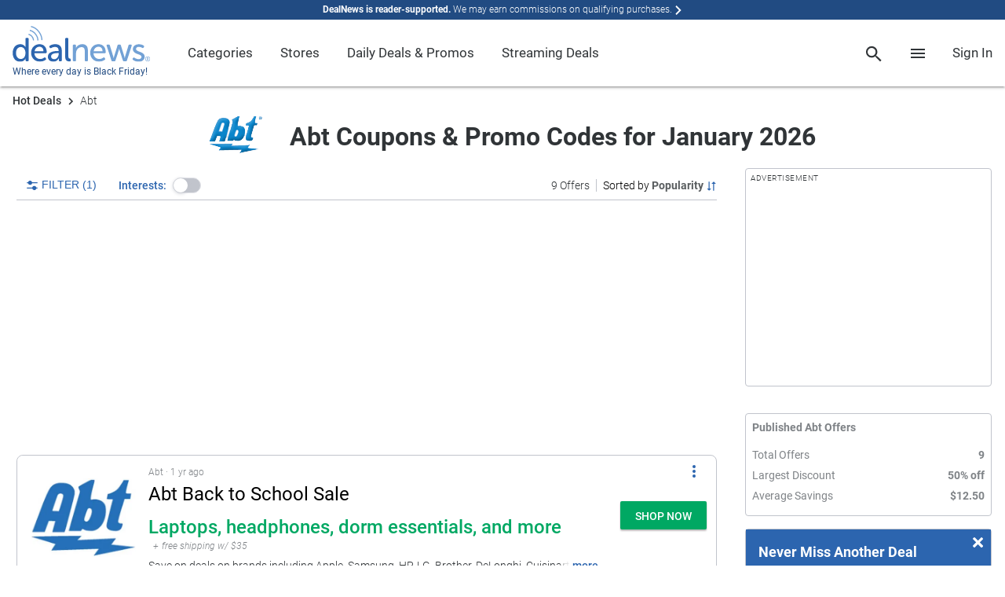

--- FILE ---
content_type: text/html; charset=utf-8
request_url: https://www.google.com/recaptcha/api2/anchor?ar=1&k=6Ldy9FIeAAAAACy1htGYhqjPNypqVbAIuJ5Ckmys&co=aHR0cHM6Ly93d3cuZGVhbG5ld3MuY29tOjQ0Mw..&hl=en&v=PoyoqOPhxBO7pBk68S4YbpHZ&size=normal&anchor-ms=20000&execute-ms=30000&cb=c3dzhil85lu5
body_size: 49505
content:
<!DOCTYPE HTML><html dir="ltr" lang="en"><head><meta http-equiv="Content-Type" content="text/html; charset=UTF-8">
<meta http-equiv="X-UA-Compatible" content="IE=edge">
<title>reCAPTCHA</title>
<style type="text/css">
/* cyrillic-ext */
@font-face {
  font-family: 'Roboto';
  font-style: normal;
  font-weight: 400;
  font-stretch: 100%;
  src: url(//fonts.gstatic.com/s/roboto/v48/KFO7CnqEu92Fr1ME7kSn66aGLdTylUAMa3GUBHMdazTgWw.woff2) format('woff2');
  unicode-range: U+0460-052F, U+1C80-1C8A, U+20B4, U+2DE0-2DFF, U+A640-A69F, U+FE2E-FE2F;
}
/* cyrillic */
@font-face {
  font-family: 'Roboto';
  font-style: normal;
  font-weight: 400;
  font-stretch: 100%;
  src: url(//fonts.gstatic.com/s/roboto/v48/KFO7CnqEu92Fr1ME7kSn66aGLdTylUAMa3iUBHMdazTgWw.woff2) format('woff2');
  unicode-range: U+0301, U+0400-045F, U+0490-0491, U+04B0-04B1, U+2116;
}
/* greek-ext */
@font-face {
  font-family: 'Roboto';
  font-style: normal;
  font-weight: 400;
  font-stretch: 100%;
  src: url(//fonts.gstatic.com/s/roboto/v48/KFO7CnqEu92Fr1ME7kSn66aGLdTylUAMa3CUBHMdazTgWw.woff2) format('woff2');
  unicode-range: U+1F00-1FFF;
}
/* greek */
@font-face {
  font-family: 'Roboto';
  font-style: normal;
  font-weight: 400;
  font-stretch: 100%;
  src: url(//fonts.gstatic.com/s/roboto/v48/KFO7CnqEu92Fr1ME7kSn66aGLdTylUAMa3-UBHMdazTgWw.woff2) format('woff2');
  unicode-range: U+0370-0377, U+037A-037F, U+0384-038A, U+038C, U+038E-03A1, U+03A3-03FF;
}
/* math */
@font-face {
  font-family: 'Roboto';
  font-style: normal;
  font-weight: 400;
  font-stretch: 100%;
  src: url(//fonts.gstatic.com/s/roboto/v48/KFO7CnqEu92Fr1ME7kSn66aGLdTylUAMawCUBHMdazTgWw.woff2) format('woff2');
  unicode-range: U+0302-0303, U+0305, U+0307-0308, U+0310, U+0312, U+0315, U+031A, U+0326-0327, U+032C, U+032F-0330, U+0332-0333, U+0338, U+033A, U+0346, U+034D, U+0391-03A1, U+03A3-03A9, U+03B1-03C9, U+03D1, U+03D5-03D6, U+03F0-03F1, U+03F4-03F5, U+2016-2017, U+2034-2038, U+203C, U+2040, U+2043, U+2047, U+2050, U+2057, U+205F, U+2070-2071, U+2074-208E, U+2090-209C, U+20D0-20DC, U+20E1, U+20E5-20EF, U+2100-2112, U+2114-2115, U+2117-2121, U+2123-214F, U+2190, U+2192, U+2194-21AE, U+21B0-21E5, U+21F1-21F2, U+21F4-2211, U+2213-2214, U+2216-22FF, U+2308-230B, U+2310, U+2319, U+231C-2321, U+2336-237A, U+237C, U+2395, U+239B-23B7, U+23D0, U+23DC-23E1, U+2474-2475, U+25AF, U+25B3, U+25B7, U+25BD, U+25C1, U+25CA, U+25CC, U+25FB, U+266D-266F, U+27C0-27FF, U+2900-2AFF, U+2B0E-2B11, U+2B30-2B4C, U+2BFE, U+3030, U+FF5B, U+FF5D, U+1D400-1D7FF, U+1EE00-1EEFF;
}
/* symbols */
@font-face {
  font-family: 'Roboto';
  font-style: normal;
  font-weight: 400;
  font-stretch: 100%;
  src: url(//fonts.gstatic.com/s/roboto/v48/KFO7CnqEu92Fr1ME7kSn66aGLdTylUAMaxKUBHMdazTgWw.woff2) format('woff2');
  unicode-range: U+0001-000C, U+000E-001F, U+007F-009F, U+20DD-20E0, U+20E2-20E4, U+2150-218F, U+2190, U+2192, U+2194-2199, U+21AF, U+21E6-21F0, U+21F3, U+2218-2219, U+2299, U+22C4-22C6, U+2300-243F, U+2440-244A, U+2460-24FF, U+25A0-27BF, U+2800-28FF, U+2921-2922, U+2981, U+29BF, U+29EB, U+2B00-2BFF, U+4DC0-4DFF, U+FFF9-FFFB, U+10140-1018E, U+10190-1019C, U+101A0, U+101D0-101FD, U+102E0-102FB, U+10E60-10E7E, U+1D2C0-1D2D3, U+1D2E0-1D37F, U+1F000-1F0FF, U+1F100-1F1AD, U+1F1E6-1F1FF, U+1F30D-1F30F, U+1F315, U+1F31C, U+1F31E, U+1F320-1F32C, U+1F336, U+1F378, U+1F37D, U+1F382, U+1F393-1F39F, U+1F3A7-1F3A8, U+1F3AC-1F3AF, U+1F3C2, U+1F3C4-1F3C6, U+1F3CA-1F3CE, U+1F3D4-1F3E0, U+1F3ED, U+1F3F1-1F3F3, U+1F3F5-1F3F7, U+1F408, U+1F415, U+1F41F, U+1F426, U+1F43F, U+1F441-1F442, U+1F444, U+1F446-1F449, U+1F44C-1F44E, U+1F453, U+1F46A, U+1F47D, U+1F4A3, U+1F4B0, U+1F4B3, U+1F4B9, U+1F4BB, U+1F4BF, U+1F4C8-1F4CB, U+1F4D6, U+1F4DA, U+1F4DF, U+1F4E3-1F4E6, U+1F4EA-1F4ED, U+1F4F7, U+1F4F9-1F4FB, U+1F4FD-1F4FE, U+1F503, U+1F507-1F50B, U+1F50D, U+1F512-1F513, U+1F53E-1F54A, U+1F54F-1F5FA, U+1F610, U+1F650-1F67F, U+1F687, U+1F68D, U+1F691, U+1F694, U+1F698, U+1F6AD, U+1F6B2, U+1F6B9-1F6BA, U+1F6BC, U+1F6C6-1F6CF, U+1F6D3-1F6D7, U+1F6E0-1F6EA, U+1F6F0-1F6F3, U+1F6F7-1F6FC, U+1F700-1F7FF, U+1F800-1F80B, U+1F810-1F847, U+1F850-1F859, U+1F860-1F887, U+1F890-1F8AD, U+1F8B0-1F8BB, U+1F8C0-1F8C1, U+1F900-1F90B, U+1F93B, U+1F946, U+1F984, U+1F996, U+1F9E9, U+1FA00-1FA6F, U+1FA70-1FA7C, U+1FA80-1FA89, U+1FA8F-1FAC6, U+1FACE-1FADC, U+1FADF-1FAE9, U+1FAF0-1FAF8, U+1FB00-1FBFF;
}
/* vietnamese */
@font-face {
  font-family: 'Roboto';
  font-style: normal;
  font-weight: 400;
  font-stretch: 100%;
  src: url(//fonts.gstatic.com/s/roboto/v48/KFO7CnqEu92Fr1ME7kSn66aGLdTylUAMa3OUBHMdazTgWw.woff2) format('woff2');
  unicode-range: U+0102-0103, U+0110-0111, U+0128-0129, U+0168-0169, U+01A0-01A1, U+01AF-01B0, U+0300-0301, U+0303-0304, U+0308-0309, U+0323, U+0329, U+1EA0-1EF9, U+20AB;
}
/* latin-ext */
@font-face {
  font-family: 'Roboto';
  font-style: normal;
  font-weight: 400;
  font-stretch: 100%;
  src: url(//fonts.gstatic.com/s/roboto/v48/KFO7CnqEu92Fr1ME7kSn66aGLdTylUAMa3KUBHMdazTgWw.woff2) format('woff2');
  unicode-range: U+0100-02BA, U+02BD-02C5, U+02C7-02CC, U+02CE-02D7, U+02DD-02FF, U+0304, U+0308, U+0329, U+1D00-1DBF, U+1E00-1E9F, U+1EF2-1EFF, U+2020, U+20A0-20AB, U+20AD-20C0, U+2113, U+2C60-2C7F, U+A720-A7FF;
}
/* latin */
@font-face {
  font-family: 'Roboto';
  font-style: normal;
  font-weight: 400;
  font-stretch: 100%;
  src: url(//fonts.gstatic.com/s/roboto/v48/KFO7CnqEu92Fr1ME7kSn66aGLdTylUAMa3yUBHMdazQ.woff2) format('woff2');
  unicode-range: U+0000-00FF, U+0131, U+0152-0153, U+02BB-02BC, U+02C6, U+02DA, U+02DC, U+0304, U+0308, U+0329, U+2000-206F, U+20AC, U+2122, U+2191, U+2193, U+2212, U+2215, U+FEFF, U+FFFD;
}
/* cyrillic-ext */
@font-face {
  font-family: 'Roboto';
  font-style: normal;
  font-weight: 500;
  font-stretch: 100%;
  src: url(//fonts.gstatic.com/s/roboto/v48/KFO7CnqEu92Fr1ME7kSn66aGLdTylUAMa3GUBHMdazTgWw.woff2) format('woff2');
  unicode-range: U+0460-052F, U+1C80-1C8A, U+20B4, U+2DE0-2DFF, U+A640-A69F, U+FE2E-FE2F;
}
/* cyrillic */
@font-face {
  font-family: 'Roboto';
  font-style: normal;
  font-weight: 500;
  font-stretch: 100%;
  src: url(//fonts.gstatic.com/s/roboto/v48/KFO7CnqEu92Fr1ME7kSn66aGLdTylUAMa3iUBHMdazTgWw.woff2) format('woff2');
  unicode-range: U+0301, U+0400-045F, U+0490-0491, U+04B0-04B1, U+2116;
}
/* greek-ext */
@font-face {
  font-family: 'Roboto';
  font-style: normal;
  font-weight: 500;
  font-stretch: 100%;
  src: url(//fonts.gstatic.com/s/roboto/v48/KFO7CnqEu92Fr1ME7kSn66aGLdTylUAMa3CUBHMdazTgWw.woff2) format('woff2');
  unicode-range: U+1F00-1FFF;
}
/* greek */
@font-face {
  font-family: 'Roboto';
  font-style: normal;
  font-weight: 500;
  font-stretch: 100%;
  src: url(//fonts.gstatic.com/s/roboto/v48/KFO7CnqEu92Fr1ME7kSn66aGLdTylUAMa3-UBHMdazTgWw.woff2) format('woff2');
  unicode-range: U+0370-0377, U+037A-037F, U+0384-038A, U+038C, U+038E-03A1, U+03A3-03FF;
}
/* math */
@font-face {
  font-family: 'Roboto';
  font-style: normal;
  font-weight: 500;
  font-stretch: 100%;
  src: url(//fonts.gstatic.com/s/roboto/v48/KFO7CnqEu92Fr1ME7kSn66aGLdTylUAMawCUBHMdazTgWw.woff2) format('woff2');
  unicode-range: U+0302-0303, U+0305, U+0307-0308, U+0310, U+0312, U+0315, U+031A, U+0326-0327, U+032C, U+032F-0330, U+0332-0333, U+0338, U+033A, U+0346, U+034D, U+0391-03A1, U+03A3-03A9, U+03B1-03C9, U+03D1, U+03D5-03D6, U+03F0-03F1, U+03F4-03F5, U+2016-2017, U+2034-2038, U+203C, U+2040, U+2043, U+2047, U+2050, U+2057, U+205F, U+2070-2071, U+2074-208E, U+2090-209C, U+20D0-20DC, U+20E1, U+20E5-20EF, U+2100-2112, U+2114-2115, U+2117-2121, U+2123-214F, U+2190, U+2192, U+2194-21AE, U+21B0-21E5, U+21F1-21F2, U+21F4-2211, U+2213-2214, U+2216-22FF, U+2308-230B, U+2310, U+2319, U+231C-2321, U+2336-237A, U+237C, U+2395, U+239B-23B7, U+23D0, U+23DC-23E1, U+2474-2475, U+25AF, U+25B3, U+25B7, U+25BD, U+25C1, U+25CA, U+25CC, U+25FB, U+266D-266F, U+27C0-27FF, U+2900-2AFF, U+2B0E-2B11, U+2B30-2B4C, U+2BFE, U+3030, U+FF5B, U+FF5D, U+1D400-1D7FF, U+1EE00-1EEFF;
}
/* symbols */
@font-face {
  font-family: 'Roboto';
  font-style: normal;
  font-weight: 500;
  font-stretch: 100%;
  src: url(//fonts.gstatic.com/s/roboto/v48/KFO7CnqEu92Fr1ME7kSn66aGLdTylUAMaxKUBHMdazTgWw.woff2) format('woff2');
  unicode-range: U+0001-000C, U+000E-001F, U+007F-009F, U+20DD-20E0, U+20E2-20E4, U+2150-218F, U+2190, U+2192, U+2194-2199, U+21AF, U+21E6-21F0, U+21F3, U+2218-2219, U+2299, U+22C4-22C6, U+2300-243F, U+2440-244A, U+2460-24FF, U+25A0-27BF, U+2800-28FF, U+2921-2922, U+2981, U+29BF, U+29EB, U+2B00-2BFF, U+4DC0-4DFF, U+FFF9-FFFB, U+10140-1018E, U+10190-1019C, U+101A0, U+101D0-101FD, U+102E0-102FB, U+10E60-10E7E, U+1D2C0-1D2D3, U+1D2E0-1D37F, U+1F000-1F0FF, U+1F100-1F1AD, U+1F1E6-1F1FF, U+1F30D-1F30F, U+1F315, U+1F31C, U+1F31E, U+1F320-1F32C, U+1F336, U+1F378, U+1F37D, U+1F382, U+1F393-1F39F, U+1F3A7-1F3A8, U+1F3AC-1F3AF, U+1F3C2, U+1F3C4-1F3C6, U+1F3CA-1F3CE, U+1F3D4-1F3E0, U+1F3ED, U+1F3F1-1F3F3, U+1F3F5-1F3F7, U+1F408, U+1F415, U+1F41F, U+1F426, U+1F43F, U+1F441-1F442, U+1F444, U+1F446-1F449, U+1F44C-1F44E, U+1F453, U+1F46A, U+1F47D, U+1F4A3, U+1F4B0, U+1F4B3, U+1F4B9, U+1F4BB, U+1F4BF, U+1F4C8-1F4CB, U+1F4D6, U+1F4DA, U+1F4DF, U+1F4E3-1F4E6, U+1F4EA-1F4ED, U+1F4F7, U+1F4F9-1F4FB, U+1F4FD-1F4FE, U+1F503, U+1F507-1F50B, U+1F50D, U+1F512-1F513, U+1F53E-1F54A, U+1F54F-1F5FA, U+1F610, U+1F650-1F67F, U+1F687, U+1F68D, U+1F691, U+1F694, U+1F698, U+1F6AD, U+1F6B2, U+1F6B9-1F6BA, U+1F6BC, U+1F6C6-1F6CF, U+1F6D3-1F6D7, U+1F6E0-1F6EA, U+1F6F0-1F6F3, U+1F6F7-1F6FC, U+1F700-1F7FF, U+1F800-1F80B, U+1F810-1F847, U+1F850-1F859, U+1F860-1F887, U+1F890-1F8AD, U+1F8B0-1F8BB, U+1F8C0-1F8C1, U+1F900-1F90B, U+1F93B, U+1F946, U+1F984, U+1F996, U+1F9E9, U+1FA00-1FA6F, U+1FA70-1FA7C, U+1FA80-1FA89, U+1FA8F-1FAC6, U+1FACE-1FADC, U+1FADF-1FAE9, U+1FAF0-1FAF8, U+1FB00-1FBFF;
}
/* vietnamese */
@font-face {
  font-family: 'Roboto';
  font-style: normal;
  font-weight: 500;
  font-stretch: 100%;
  src: url(//fonts.gstatic.com/s/roboto/v48/KFO7CnqEu92Fr1ME7kSn66aGLdTylUAMa3OUBHMdazTgWw.woff2) format('woff2');
  unicode-range: U+0102-0103, U+0110-0111, U+0128-0129, U+0168-0169, U+01A0-01A1, U+01AF-01B0, U+0300-0301, U+0303-0304, U+0308-0309, U+0323, U+0329, U+1EA0-1EF9, U+20AB;
}
/* latin-ext */
@font-face {
  font-family: 'Roboto';
  font-style: normal;
  font-weight: 500;
  font-stretch: 100%;
  src: url(//fonts.gstatic.com/s/roboto/v48/KFO7CnqEu92Fr1ME7kSn66aGLdTylUAMa3KUBHMdazTgWw.woff2) format('woff2');
  unicode-range: U+0100-02BA, U+02BD-02C5, U+02C7-02CC, U+02CE-02D7, U+02DD-02FF, U+0304, U+0308, U+0329, U+1D00-1DBF, U+1E00-1E9F, U+1EF2-1EFF, U+2020, U+20A0-20AB, U+20AD-20C0, U+2113, U+2C60-2C7F, U+A720-A7FF;
}
/* latin */
@font-face {
  font-family: 'Roboto';
  font-style: normal;
  font-weight: 500;
  font-stretch: 100%;
  src: url(//fonts.gstatic.com/s/roboto/v48/KFO7CnqEu92Fr1ME7kSn66aGLdTylUAMa3yUBHMdazQ.woff2) format('woff2');
  unicode-range: U+0000-00FF, U+0131, U+0152-0153, U+02BB-02BC, U+02C6, U+02DA, U+02DC, U+0304, U+0308, U+0329, U+2000-206F, U+20AC, U+2122, U+2191, U+2193, U+2212, U+2215, U+FEFF, U+FFFD;
}
/* cyrillic-ext */
@font-face {
  font-family: 'Roboto';
  font-style: normal;
  font-weight: 900;
  font-stretch: 100%;
  src: url(//fonts.gstatic.com/s/roboto/v48/KFO7CnqEu92Fr1ME7kSn66aGLdTylUAMa3GUBHMdazTgWw.woff2) format('woff2');
  unicode-range: U+0460-052F, U+1C80-1C8A, U+20B4, U+2DE0-2DFF, U+A640-A69F, U+FE2E-FE2F;
}
/* cyrillic */
@font-face {
  font-family: 'Roboto';
  font-style: normal;
  font-weight: 900;
  font-stretch: 100%;
  src: url(//fonts.gstatic.com/s/roboto/v48/KFO7CnqEu92Fr1ME7kSn66aGLdTylUAMa3iUBHMdazTgWw.woff2) format('woff2');
  unicode-range: U+0301, U+0400-045F, U+0490-0491, U+04B0-04B1, U+2116;
}
/* greek-ext */
@font-face {
  font-family: 'Roboto';
  font-style: normal;
  font-weight: 900;
  font-stretch: 100%;
  src: url(//fonts.gstatic.com/s/roboto/v48/KFO7CnqEu92Fr1ME7kSn66aGLdTylUAMa3CUBHMdazTgWw.woff2) format('woff2');
  unicode-range: U+1F00-1FFF;
}
/* greek */
@font-face {
  font-family: 'Roboto';
  font-style: normal;
  font-weight: 900;
  font-stretch: 100%;
  src: url(//fonts.gstatic.com/s/roboto/v48/KFO7CnqEu92Fr1ME7kSn66aGLdTylUAMa3-UBHMdazTgWw.woff2) format('woff2');
  unicode-range: U+0370-0377, U+037A-037F, U+0384-038A, U+038C, U+038E-03A1, U+03A3-03FF;
}
/* math */
@font-face {
  font-family: 'Roboto';
  font-style: normal;
  font-weight: 900;
  font-stretch: 100%;
  src: url(//fonts.gstatic.com/s/roboto/v48/KFO7CnqEu92Fr1ME7kSn66aGLdTylUAMawCUBHMdazTgWw.woff2) format('woff2');
  unicode-range: U+0302-0303, U+0305, U+0307-0308, U+0310, U+0312, U+0315, U+031A, U+0326-0327, U+032C, U+032F-0330, U+0332-0333, U+0338, U+033A, U+0346, U+034D, U+0391-03A1, U+03A3-03A9, U+03B1-03C9, U+03D1, U+03D5-03D6, U+03F0-03F1, U+03F4-03F5, U+2016-2017, U+2034-2038, U+203C, U+2040, U+2043, U+2047, U+2050, U+2057, U+205F, U+2070-2071, U+2074-208E, U+2090-209C, U+20D0-20DC, U+20E1, U+20E5-20EF, U+2100-2112, U+2114-2115, U+2117-2121, U+2123-214F, U+2190, U+2192, U+2194-21AE, U+21B0-21E5, U+21F1-21F2, U+21F4-2211, U+2213-2214, U+2216-22FF, U+2308-230B, U+2310, U+2319, U+231C-2321, U+2336-237A, U+237C, U+2395, U+239B-23B7, U+23D0, U+23DC-23E1, U+2474-2475, U+25AF, U+25B3, U+25B7, U+25BD, U+25C1, U+25CA, U+25CC, U+25FB, U+266D-266F, U+27C0-27FF, U+2900-2AFF, U+2B0E-2B11, U+2B30-2B4C, U+2BFE, U+3030, U+FF5B, U+FF5D, U+1D400-1D7FF, U+1EE00-1EEFF;
}
/* symbols */
@font-face {
  font-family: 'Roboto';
  font-style: normal;
  font-weight: 900;
  font-stretch: 100%;
  src: url(//fonts.gstatic.com/s/roboto/v48/KFO7CnqEu92Fr1ME7kSn66aGLdTylUAMaxKUBHMdazTgWw.woff2) format('woff2');
  unicode-range: U+0001-000C, U+000E-001F, U+007F-009F, U+20DD-20E0, U+20E2-20E4, U+2150-218F, U+2190, U+2192, U+2194-2199, U+21AF, U+21E6-21F0, U+21F3, U+2218-2219, U+2299, U+22C4-22C6, U+2300-243F, U+2440-244A, U+2460-24FF, U+25A0-27BF, U+2800-28FF, U+2921-2922, U+2981, U+29BF, U+29EB, U+2B00-2BFF, U+4DC0-4DFF, U+FFF9-FFFB, U+10140-1018E, U+10190-1019C, U+101A0, U+101D0-101FD, U+102E0-102FB, U+10E60-10E7E, U+1D2C0-1D2D3, U+1D2E0-1D37F, U+1F000-1F0FF, U+1F100-1F1AD, U+1F1E6-1F1FF, U+1F30D-1F30F, U+1F315, U+1F31C, U+1F31E, U+1F320-1F32C, U+1F336, U+1F378, U+1F37D, U+1F382, U+1F393-1F39F, U+1F3A7-1F3A8, U+1F3AC-1F3AF, U+1F3C2, U+1F3C4-1F3C6, U+1F3CA-1F3CE, U+1F3D4-1F3E0, U+1F3ED, U+1F3F1-1F3F3, U+1F3F5-1F3F7, U+1F408, U+1F415, U+1F41F, U+1F426, U+1F43F, U+1F441-1F442, U+1F444, U+1F446-1F449, U+1F44C-1F44E, U+1F453, U+1F46A, U+1F47D, U+1F4A3, U+1F4B0, U+1F4B3, U+1F4B9, U+1F4BB, U+1F4BF, U+1F4C8-1F4CB, U+1F4D6, U+1F4DA, U+1F4DF, U+1F4E3-1F4E6, U+1F4EA-1F4ED, U+1F4F7, U+1F4F9-1F4FB, U+1F4FD-1F4FE, U+1F503, U+1F507-1F50B, U+1F50D, U+1F512-1F513, U+1F53E-1F54A, U+1F54F-1F5FA, U+1F610, U+1F650-1F67F, U+1F687, U+1F68D, U+1F691, U+1F694, U+1F698, U+1F6AD, U+1F6B2, U+1F6B9-1F6BA, U+1F6BC, U+1F6C6-1F6CF, U+1F6D3-1F6D7, U+1F6E0-1F6EA, U+1F6F0-1F6F3, U+1F6F7-1F6FC, U+1F700-1F7FF, U+1F800-1F80B, U+1F810-1F847, U+1F850-1F859, U+1F860-1F887, U+1F890-1F8AD, U+1F8B0-1F8BB, U+1F8C0-1F8C1, U+1F900-1F90B, U+1F93B, U+1F946, U+1F984, U+1F996, U+1F9E9, U+1FA00-1FA6F, U+1FA70-1FA7C, U+1FA80-1FA89, U+1FA8F-1FAC6, U+1FACE-1FADC, U+1FADF-1FAE9, U+1FAF0-1FAF8, U+1FB00-1FBFF;
}
/* vietnamese */
@font-face {
  font-family: 'Roboto';
  font-style: normal;
  font-weight: 900;
  font-stretch: 100%;
  src: url(//fonts.gstatic.com/s/roboto/v48/KFO7CnqEu92Fr1ME7kSn66aGLdTylUAMa3OUBHMdazTgWw.woff2) format('woff2');
  unicode-range: U+0102-0103, U+0110-0111, U+0128-0129, U+0168-0169, U+01A0-01A1, U+01AF-01B0, U+0300-0301, U+0303-0304, U+0308-0309, U+0323, U+0329, U+1EA0-1EF9, U+20AB;
}
/* latin-ext */
@font-face {
  font-family: 'Roboto';
  font-style: normal;
  font-weight: 900;
  font-stretch: 100%;
  src: url(//fonts.gstatic.com/s/roboto/v48/KFO7CnqEu92Fr1ME7kSn66aGLdTylUAMa3KUBHMdazTgWw.woff2) format('woff2');
  unicode-range: U+0100-02BA, U+02BD-02C5, U+02C7-02CC, U+02CE-02D7, U+02DD-02FF, U+0304, U+0308, U+0329, U+1D00-1DBF, U+1E00-1E9F, U+1EF2-1EFF, U+2020, U+20A0-20AB, U+20AD-20C0, U+2113, U+2C60-2C7F, U+A720-A7FF;
}
/* latin */
@font-face {
  font-family: 'Roboto';
  font-style: normal;
  font-weight: 900;
  font-stretch: 100%;
  src: url(//fonts.gstatic.com/s/roboto/v48/KFO7CnqEu92Fr1ME7kSn66aGLdTylUAMa3yUBHMdazQ.woff2) format('woff2');
  unicode-range: U+0000-00FF, U+0131, U+0152-0153, U+02BB-02BC, U+02C6, U+02DA, U+02DC, U+0304, U+0308, U+0329, U+2000-206F, U+20AC, U+2122, U+2191, U+2193, U+2212, U+2215, U+FEFF, U+FFFD;
}

</style>
<link rel="stylesheet" type="text/css" href="https://www.gstatic.com/recaptcha/releases/PoyoqOPhxBO7pBk68S4YbpHZ/styles__ltr.css">
<script nonce="YbHZAw3GH072zKdbFKkCDg" type="text/javascript">window['__recaptcha_api'] = 'https://www.google.com/recaptcha/api2/';</script>
<script type="text/javascript" src="https://www.gstatic.com/recaptcha/releases/PoyoqOPhxBO7pBk68S4YbpHZ/recaptcha__en.js" nonce="YbHZAw3GH072zKdbFKkCDg">
      
    </script></head>
<body><div id="rc-anchor-alert" class="rc-anchor-alert"></div>
<input type="hidden" id="recaptcha-token" value="[base64]">
<script type="text/javascript" nonce="YbHZAw3GH072zKdbFKkCDg">
      recaptcha.anchor.Main.init("[\x22ainput\x22,[\x22bgdata\x22,\x22\x22,\[base64]/[base64]/bmV3IFpbdF0obVswXSk6Sz09Mj9uZXcgWlt0XShtWzBdLG1bMV0pOks9PTM/bmV3IFpbdF0obVswXSxtWzFdLG1bMl0pOks9PTQ/[base64]/[base64]/[base64]/[base64]/[base64]/[base64]/[base64]/[base64]/[base64]/[base64]/[base64]/[base64]/[base64]/[base64]\\u003d\\u003d\x22,\[base64]\x22,\x22w5ZuMhVYLMKpDhjClsObwqDDtHzCvxQ1cH8IBsKyUMO2wojDtThWWk3CqMOrNcOVQE5kCxt9w4/CqVQDGV4Yw47Dk8Oow4dbwpfDv2QQeC0Rw73DiCsGwrHDisOkw4wIw58uMHDClcOya8OGw4IiOMKiw6RWcSHDqMOtYcOtf8O9YxnCoH3CngrDiXXCpMKqIcKWM8OBPmXDpTDDnTDDkcOOwqvChMKDw7A6bcO9w757Nh/DoHfCiHvCgnHDqxU6f0vDkcOCw63DmcKNwpHCoWNqRk/[base64]/CkUzDmcOQUMK9O8OuQRLCpcKPf8OXIsKvWQrDsxQ7eWfClMOaO8KTw5fDgsK2JMOYw5QAw44MwqTDgzhVfw/Dn2/CqjJyAsOkecKxe8OOP8K7BMK+wrsnw4bDiybCrsOAXsOFwrDCiW3CgcOow5IQcnIOw5k/[base64]/CjWx8w7rCoXnDmGnCgMOhAcODb0QKOX7Dn8Kpw4U/Cx7ClMOlwqPDu8Klw5ovF8KlwoNGcMKaKsOSVcOkw77Du8K7LWrCvh14DVghwok/ZcO8SjhRYcO4wozCg8O1woZjNsOYw7PDlCUdwovDpsO1w4PDp8K3wrl/[base64]/K8Ogw4Etwp4TZFc0wozDuMOnwrLCsBvDpcOZw5tWw4nDjF7DnjhQKsODwqXDuhR9CEXCvXI5KMKFJsOgF8OCIVrDnjh4wpTCjsO/OWPCp08ZWsOnGMKbwoYSEUvDiDt8wpnCnRhxwrfDtT8KeMKuTMOHMFvCjsOuwrfDtiXCiUUfM8OEw6vDgcOfJh7CscK6fsOyw68mVnLDvmUyw5HDjnkhw6RSwoBFwo/CucKJwpfDozhkwqzDrDsxMMK9GSAXX8OEAWVLwqYNw4QiMDvDvHHCs8OCw6ddw7nDvsObw6FZw6wvw65SwrDCq8O+YMOOMy9jEwLCu8KHwoEbwrjDiMK/woxnXj9gdXAXw5hmV8OAwqwCWsK/[base64]/CjC7CtEJfwoleNcKjw7vDtsKyC8K3aGvDocOoa8OzeMKRI0fCmcOhw4bCjCLDjydMwqQcZsK9wqgOw4/CuMONLzLCqsOMwrsJDjJUw4s6Ti5iw6hNUMOzwrbDsMOzY2MVGizDlcKow7/DplbCkcORUsKCCG/[base64]/[base64]/UXcKwrbDkifCjQJZQcO3w6hmGcKnQGM7wosKT8K5dMKlQcOxM2ACwq0pwq3DuMOYwrvDnMOgwrNmwoLDkcKNB8OzQsOWN1nCgnrDgk3Ck2pnwqTDqcOPw6gdwp3DuMKCEMOzw7VDw5XCkMO4wq/[base64]/DlcKbwrfDv0PCokJgwqbCvMKiwrHDvsO5ccK/[base64]/Co8KywrbCjMOvwowLJ8O6w6XCjS56wqXDuMOUw7HDkXwiVsKKwoQyVmAJCsOew7LDn8KJwqsceSx4w40+w4TCmDnCrzRSXMK8w4HClQrCvMKVXsKwTcOZwo1AwpJOH3siw7bCnD/CmMONMMOzw4VTw4YdOcO1wqM6wpzDuSMYHjwMYkpHw5U7XsK0w453w5HDjsO6wq45w7zDpXjCqsKzwoHCjxzDpzcxw5czNz/DjXFDw4/DihHCgh3ClMOvwobCi8K0JMKDwoRtwqsyM1kkQm1ow6Rrw4HDtHXDoMOgwpLCvsKVwobDuMK/ckt+LiY+EV8kM3vDmsOSwqI1w6kINcKHVMKVwoXDtcKuQ8Ofw6/Cj24WHcOtJ1TCpVwJw5PDowjClWZtTMOww6s9w7HCoRJkNhrDg8KVw4gABsKhw5bDpsOPdMOWwr8LOyrDrm3DoS0xwpfCilhbfcKyGXrDlR9uw5JAXMK4E8KpG8KPfQAowqoxwqtTw5ohw5ZNw7fDjisFeGp/GsKbw6hqGsOcwpvDlcOQEsKDwqDDjy5DR8OKYcKkXVzCtSF2wqhkw6jCm2QBERREw6fDpCJmwo8oOMOvOcK5HRgyGQZIwoLChVV/wovCm0fDq1vDpsKkfUbCh016AMOXwqtew6kBDMOdQVQYZMOeQcKkw6R1w7kwFApmMcOZwrXCjsKrC8KfIj3CisKSOMKOwrHDpMOzw4Q0woDDncOQwohnIBYlwp/DssO9c3LDhsOEYcOjwqU2eMOlV0FxRjTCgcKbVMKRwp/CuMO2en3CoSPDjnvCizhrTMOKTcKawrDCn8O0wrRIwpJkeiJOLcOZwp89DMO9cyPCj8K3VmbCiShdfGhaJ3TCmcK4w44LUSPCi8KuTlvClC/CmsKIw7tZLcOJw6HClcKxfcKPRVbDiMKOwrMUwp/Cs8OMworCjVTCmHt0w48Dwo5gw4DCmcKUw7DCosOlSsO4OMOQw7QTw6bDuMOxw5hgw67CgXhbZ8KhBsKaaFfCq8KLH1fCvMORw6M3w7lSw4sRB8ODdcK/[base64]/Do1RbQRbDthjDvFAARMO5LsK4wrnDj8KxZMKyw7syw6oCEl4hwpQjw7DCm8OlWsKnw706wrYfF8Kxwp7CicOCwpkNI8KMw4tewr3Co1rCtcONw6LDhsKSw5ZOacKZRcKsw7XDgUTCi8OtwophDFYFa0LCn8KbYHgPFcKAZUnClMOSwr/[base64]/ITbCscOjT3NVFDpjwppOPz9XIcKQwpRxJgZcw6MVw6TCpjHDkGR+wr5PUhrCqcKPwq8RVMOfw4kvw7TDhhfCvXZcJULCksK8SsKhOW7DlQDDjSFzwqzCkUpgdMK7w51JD2/DpsOxw5jCj8O0w6TDt8O8e8O/T8K4XcORQsO0wphiVMKtcw8mwrDDv3XDscKnc8OUw60aVcO7R8O+w4R3w64cwqvDksKbVgLDqD3CqTIjwobCsAzClMORZcOcwrU7YMKQPyZ7w7Y8fMOkLBMCe2tuwp/CncO9w6/DsUQMYMOBw7VNHhfDlloiB8OxTsKbw4xlwrNNwrJEwoLDksK9MsObacKswoDDnU/[base64]/DokFGTX4YGsO+JAg1wrHCvH/Dm8O/w77CicKZcDkQw4xKw48DZ1ohw7fDmhDCjsO0KBTCljvCiUnCvsK1BXAZHis4wrfCqcKoEcKVwr7DjcKKa8KuJMOkXh/Cv8O9E1rCpcOWIAdtw7s8QDI+wr5VwpMCKcOxwpNOw6XClMONwr4GE0/DtmdsCEDDo1jDpMK5w6nDkMOMIsOCwrfDt3Bjw6ZSAcKgw6NzPV3CoMKYRMKOw6skw4d0XW0lH8O1w4TDpsO3TsKjAsO5w7rCshAOw5TDocKJP8KodA/Dl0VRwq3CpsKpw7fDt8Kow5x8UcOaw4MVHMKHF1g8wpDDrC8MGFkgZzzDi1HDsDhScDXCmsOgw6BAXMKeCjFhw4dIdsOAwqslw77CrCJAYMOBwphgDcKewoYfSUliw5wywqQ4wq/DicKIw7HDm1Vcw4Jcw5PDoA9sbcOowoFxR8KUMlXDpDvDr0AzR8KARFzCkSdCJsKaGsKpw6jCrT/DhnMAwr4Mw4p0w61yw73CksOrw6LDncKTSTHDog0Zd01XNzwGwq1BwoU2wqZYw5d1KQDCpz7DhcKqwpxAw7B9w43CvhoQw5TCszjDjcKRw4rCkn/DizzCrsOLRSFrLcKXw7xYwrbCu8Onwqcywqdhw4gsR8KywpjDtMKIJ3XCj8Oow60Ew4TDjDY/w4rDlsK2AHU/[base64]/DmcKNbWXDh2fCtsOCw4TDkcKKwqZ5C2DCkwQ3Oz3Cs8OFC2vCgHTCuMOewqvDo3g8cmtew6PDqVnCmzZPPm8iwofDqBtdCg1DNcOed8OFB1jDm8K+YcK4w7QNZDJ6wr/CmMOCCcKXLwguHMOrw4LCkjLCvXg3wpbDocOJw5fCoMOfwpvCusO8woR9w5TCncOGfsKpwoXCjVRNwo4+e0zCjsKsw4LDrsKCPcOgYmnDtcO8YS3DuUbDl8ODw4wtA8K4w6/DhXPCkcKzNiJjE8OJXcOzwqzDncKdwpcuwoTDu2hCw6LDr8K2w49dM8OmYMK9KH7Co8OTAMKcwosFZ0VjHMKqw4AZw6FPGsKDPsKGwrHCnA7CvsO3DcO7YGDDr8O7b8KxNcOFw71twp/CiMOabxg+TcO1ahEbw7Bhw5MLAykCOsO7ThtOUsKmERvDl3LCp8KCw7Jlw5PCn8KWw7PCiMKgVl8swo5oWcKyJhPChsKdwrV4S1hWwqXDp2DDnSQJcsOIwr8Pw74VasKLH8OOwoPDpmEPWx8Me3LDkX/[base64]/PnAkwq9Ww581wo/CjSUzQ8KTw7hNwpnDlcObw5zCijELHHHDi8K6w507w4fCpwRLfsO8LsKtw5hxw7AjMSjDisK6wq7DuR0YwoLCukFqwrfDp2Z7wq7DgxoKwpRDB2/CqGrDiMOCwr/CgsKCw6kLw5nCmsOeDEvCpMOUbMKDwosmwrkJw5rDjBMmwp9ZwqjDqyARw7XDosO2w7kYZibDnkYjw7DDk1nDnXLCn8OrPsK6LcO6wqvCr8OcwpLCosKFJ8OJwpTDt8KpwrdFw5FxUyk6YmgqWMOkRgXDtsK6cMKAw6V/[base64]/DgCrCm8KQw6TDhMOjwpHDnVRAM0k/wo8iXz3DkMKew6gQw4g5w6EVwozDqsKpBHwiw6xVw47CtkDDqsO6MMO1LsKnwrrDmcKiblAdwqcOX30zAcOUwofClxfCisOLwocoCsO3ER1kw7PDvFPCuW3CkkXCpcOHwrRXEcOcwp7CvMKWTcKsw7oaw5vCmGjCpcO/[base64]/wpXDtTd3wrPCkTFVR1NKSMKOw4kNJMKCGcOTS8OpXsOlFXV0woJGWk7DmMO/[base64]/CtX3Cv2p8wqspTsOgUgMtwrtiDQXDn8Kxw4Q0wqddaAfDhlw5WcKxw6FaA8OXGETCk8KcwqHDoXnDhMKZwp9Dw5tfXsO4S8KNw4vDrsOuQRLCncO2w5TCiMOPFhDCqFHDnHVjwrkbwqrDn8KjcVfDhRvCj8OHESjCvsO/woJ7BMOBw5J8wpw7I0kpRcKNdn/[base64]/CscOEw6DCqEwgf8Kqw6QOdMOzE1oVXlU0wqUVwpZzwovDqsOyI8OEw5jCgMO6Yg1KIhDDncOiw452w7Znwp3ChDjCgsKtwph6wqDCtyjCiMOESjkdPU3DocOAehA7w4TDijfCmMOiw55kOFI/[base64]/HVPCq0vDtFQ9KsKhw5HDusK+wr3CmVkew5/CoMORTcOZwq0JPijCm8OjXxQhw73DsinDumFPwqs6FHpuS2nDkznCuMK7ICXDqMKQwrsKWMKbwpDDvcOAw4/Cs8K4wrTCkzLCqF7DpsK6LF/CsMKadxzDpsKLwofCqj7DosKfRX7Ch8KRTMOHwpPCij3DsQR0w7UccVbCncOdMMK7dcOqb8O4UcKkw50TWV7CsDnDg8KJPsK5w7bDlVLDiGglw6rCosOTwoTCsMKyPS/DmMOPw6ITMCbCgsK2BllrTC3CgsKRUDUpaMKNPsKlY8KFw5LCqsOKcsO2esOTwpoBSFHCvMKkwrzCocOYw40kwq/CtBFkK8OXJTjCv8KyYQhzw4xow6BzXsOmwrs3wqAPw5bDnhnDj8K4XsKowq9MwrBlwrvCsSU1w73CsF7CncOZw4NwYz5MwqHDjXpNwqB4PMOGw7zCtQ45w5rDgcKiAcKoHzTCjSrCs2JDwod1wqgNCsOCfl92wqXCkcOwwp/DssObwqnDmMOFCMOyZ8KHwprCg8KRwp7DkcKEKMOBw4cjwoFmYcOyw7fCqMOXwpnDm8KEwpzCnTJ1wp7CmWdITArCrjfCvikQwr7CrcOdUMOUwrfDrsKgw4sLdRHCigHCncKswqvCvxUpwr47fMO0w6PCsMKEw6rCjsKVBcOTAsK2w7zDo8OowovCpw/CtGYQw7PCgAPCrg9dw5PDoU4Dw4nDp2Y3wrzCq3HCu1nDqcOIXsKoD8KRcsK7w49mwoLDllbCsMKuw6Enw49ZYicpwqZXH39vwqAewqxXw64Zw6rCmMKtQcOlwo3DlsKkJsOodX5ZYMKQNwXDpkjDmTnChcKWO8OqC8OmwpwRw7bDtW/Co8Oyw6XCg8OiYWEwwrEkwqfDq8K4w7sUPmk/[base64]/[base64]/worCp8Ocw4fCimfDoQLDvMOvwqNFw4vCliB1wqfCvi/Cq8K9w5HDm3RfwpwJw6cjw4PDuV7DtFvDllDDrsONARTDs8Kvwq/DmncNwrYFD8KowqpRDcKQeMKOw7nCgsOCBSzCrMK5w7xIw6xCw5zClzBnU2bDu8O+wqvCni9HYsOgwqnCkcKwSD/Cp8Opw5cSdMOBw5cvFsK3w5YufMOuCgXCksK5DMO/R27DsXtKwq0QeVrCtsOZw5PDpMKvw4nDjsKvQBEBw4bDtsOvwoYDSmHDqMOvblbDpcOublPDhMOEwoBSPcKdYcKTwo4mRnDClMKSw63DpHLCtsKdw5TCoirDt8KRwpEgXUJ0P143w7nDqsOmYS7DmBQHWMOGw7d+w7E+w6FGG0fCnMOMAXDDo8KMd8OHwqzDtjtAw7/CpHdJwpNDwrXCnCLDrsONwrdaO8OYwq/Cq8KKw5rCqsOlw5lEFxnCoypeLcKtwpTCscKVwrDDg8K6w7PCmMK4dMOvbnDCn8ODwogmDV9SJsO+P3HCkMKdwo3CgcOXL8K8wrTDrjHDj8KQwp7Ds0p/wpvCp8KmMsOjD8OJWXFjGMK2MWdINADCnU1pw7J4Cx1yJcO9w4PDm3vDtnLDrsOPPsKQaMOAwrHClcKZwpfCtHQ+w6J0wq52FydPw6XDu8KYZEMvTMKOwpxZQ8O0w5HClR3DsMKQOcK1LsKifMKdd8KLw7xIw6FLwosRwr03wrk9KmLDjy/DkHZZw4l+w5YkCHzDiMOwwrPDvcOMUU3CuiDDl8KNw6vDqGx2wqnDpcK6DMOOY8O4woPDg1VgwrHDvQfDmsOEwrfCk8KELsOhGRt0woPCqkV6w5tLwqdNaHRCbVXDtsOHwpIVcQpdw4PCpi/[base64]/wrLCp8Ksw71nw6B9GMKSJU/Dq8OMRcOpwoHCnA7DkMOlw6AnHMO/Ci3Cl8OvI2BSOMOEw5/Cqh3Dq8OhHHsCwpfDkmnCqsKKwqnDpMOqZwfDicK2wrjCuXvCpwAJw6rDt8O0wpgXw7svwp/[base64]/[base64]/[base64]/[base64]/Cr8O0w53Cs3fDuXsAfMKzwo/CmzhBakYhw73ClcOVwo48w7gPwrPChBwTw5/DlcOuwoUCAWzDtcKuORIpL3nDg8Kxw5USw4tdEMKQbUrCqWAYdcKHw5LDnxR7E2Ukw6DClA9awpg3worCuULDmx9HGMKYbHTCqcKHwpcBTg/DuTPCrx9GwpHDoMKNUcOrw5l6w7jCqsKiAFIERMONwqzCmsKebMOZQyTDim0ZbcKdw5/CvBdtw5AcwpsuWFPDjcO2QDXDiU9ecMOTw4UZe0TCr2TDt8K6w5/DgBTCs8Ktwpt+woTDmlgwKS8OMwUzwoAXw43CrCbCuTzDt2ZGw7lMKEw6ZkTDi8Ola8OqwrtTUlpQQkjCgMO/[base64]/CvMKRw5oGK8O8PcK6w5TDmMKYLlYMw5DCrMKuJEkFVMOGZBfDshIVw7PDgWJ5ecOPwo5pCjjDpUltw4/DuMOrwpUNwpZgwqnDlcOSwotmKRrCnDJhwqBqw7HCjcO3ecOqwrvDusK0VCJ1w5x7KcKsA0nCoEh1LFvCk8KdCR7Dm8Kbw5TDth1mwrnCv8KcwrAew5XCvsOXw5/CnsK6NMK2TBRpUMKowoYvXVTCnMOhworDtWXDocOXw6jCiMKqSUJwSRLCuRjCq8KFWQDDsSTDg1fDs8KWw5dxwodtw5TCr8K0woLCmcO9fXjCqsKJw5NfGz80woY+DMO7K8KTC8KGwoJ1wq7DmMOEw4xyVMK8wpTDmi06wrXDoMOSXcK/woc0dsONTMKTGcOESsOSw4fDrUPDqcKjMsKkWBnChx7DmVIywqZ5w5rDqXHCpXPDrsKKU8OzdjDDpMOmeMKiUsOQLljCn8OywprDt1lSI8OGEMK9w4bDnRrDm8OZwrnDkcKXSsKHw4bCpcOgw4HDrw8vJMKhLMOuWwxNW8OqX3nDoyTDi8OZT8OTH8OuwpXCqMO4fw/DkMKfwqDDiCxHw7PCqHM/UsOYfCBAw47DhgvDuMKMw7zCp8OjwrcHKMOGwo7DusKvTsO+woA5wprDtcKiwo7Cm8KvExs6w6FpcXrDuGPCsW/DkmTDtEfDrcOoQQxXw53Cr3HDvUclb1LDi8OlFMOBwpDCjsKjMsO1w5bDusOtw7BmcUEadUkWW1prwoTDssOawqjDuWEvWVEowo/CmwRpXsOhS2pTQcO2BWotWgzDl8O+w6gtM2zCrE7DuWXCpMO+d8Ouw78/ecOaw47DmmrClz3CnRPDocKeLmQnwpFBwrrCvh7DswAew5dtOTEue8OMc8Ozw5LCusK4TlPDuMOrZMONwrcbFcKow7kuw4rDgBceZsO5eQtiWsOxwo9Vw4jCgT/CskksKFnDmsK8wp03w5nCikPDlMK1wrtRw6ZFIzbCjCFSwpXDqsKtSsKtwqZNw65NXMOTeHVuw6DChB/Dm8O/w6kxSGwFemPClGHCtgo/[base64]/BMOlw7MoSsOww6bCnMOMPMOEczXCsMKIBwnCksOiNcOYw67DsEHCtsOpw5jDk1jCuwbCulnDhzkowqgow64hQ8ORwqAxfiBswqfDsADDhsOnRsOpNFjDo8Knw7fCgkEtwp4qZ8OZw6I2wph9EcKwRsOewplTPEs/[base64]/Cm8O7w4wNwqoEw5XDnkvDl1rCi8O1WsK4w6gMYQB9esOka8KKUyNoXHpbe8O/NcOiUcO2w4BYEiUqwonCtcK7YcO9N8OZwrrCtcKVw4XClFTDsXYedMO9VsKiP8O6DsO0BsKEw5c/wrxNwrfDucOkehZtfsKpw7HCoVHDvH1dZcKwABk9EEHDp28aAGPDqn3Du8OSwobDlEdMwobDuHARXQxwVMO6wqoOw6Niw7t0BWHCjnIJwp8dfkfCt0vDkzXDqsK8w5zDgh0zGMOew5fCl8OPC1tMSGZLw5Yne8O/w5/CiWd4w5VIQRtJwqcWw4rCqwcuWi9Yw7ZIXsOyJMK+wrzDpcK5w7Njw4XCsg3DosO2wrsCJMO1woZqw6IaEgtQw7EkRMKBOgDDlcONLsOwfMKWL8O0PMOrRDLCvcOkCcOIw5JmH04Qw4jCvX/DtH7CncKVNmbDkCUew7x5HMOnw40sw699OsO0LsOkDV0eDhEqw64fw6jDszbDonMYw43CmMOmdwljC8O7wpjCnwYHw5w7I8Oyw5/DiMOIwofDtW/CpUVpQV0GecKaL8KGQMOrKsKQwq9Sw61cw4UJacOjw5ZQJsO0K0Z6ZsOVwocYw7fCnTMQUhxJw4sxwqzCqTAJwr7DvsOYeyIcA8K5MnvCqzTCgcKhVcO0A0bDqEfCqMK8csKWwplrwqrCo8KWKmjCrcOSbmVJwoF9RHzDlW/Dhi7DvAfCrmVFw6U9woFEw4Nww5wdw57DrMOwYMK/S8K7w5nCh8O9wqhUZMOJGAXCmcKbw6fCpMKJwoZMPGnCmHvCr8OvKzoww4DDh8OULBXCjQ3CszVFwpXCk8OtYDVvS0RvwoAIw47CkRJGw5BZcMOqwqo2w4IRw4rCrA9Nw6dowqbDhFMXKsKiIcOvF03Do1lzCcOLwrh/[base64]/[base64]/Cim/DpMKRw5dJwpPCuMKYw7XCtw9CwofDpyJnAcKKLyRew6DDgcK8wq/CiAdRI8K/[base64]/DkSoHdlTCrcK/IyTDksKcw7p1IS/[base64]/Dtjx/[base64]/DtcKiIklsE8KbIxpqwp3DrMOdTUMrw501YDcaw4ESVQjCmMKjwoQUN8Ojw7/[base64]/[base64]/Do8KKJQxiwoIRw61zwpPDqcOvUlA7S8KKw6vCsRLDknbCkcKpwqLCiBd3fDcEwodWwrDDpF7DoEjCkiBpwo7DuFHCqkbDmg/Dn8OHwpAVw5t4UE3CmcKMw5EAw6wlTcO0w6rDncKxwoXDoREHw4XCusKzfcKAwr/DiMKHwqoaw7/DhMKQw4QMw7bCkMOfwqQvwpjCrzxOwrPCnMKzwrdww7YTwqgeD8KyJhvDiFjCsMKMwp4vw5DDocO7CB7CvMOjwqfDj31ABsOcw40pwrXCpsK+SsKyGBzClC/Col3DtUoNIMKncSDCmcKpwqlOwpILYMKEwp3CtjnDtMORKUvCriUdCcK/L8OHE0rCujLCvlbDh19QXMKWwoPDoyZ9I2JMXBVhWjRvw6tkJCrDp1XCscKFwq7CmEQwQF/DrTUJDFLDhMOLw4YmE8KPeT46wqRHfFwgw4vDmMOtw7PCp0ckw4Z6GBcewp50w6PDmz52wqNDOsKFwq3CvcOKw7wXwq5NFsOpwoPDlcKGasOVwq7DvU/DhC3Cp8OqwozDnAsYaxdkwqPCjTrCq8KoFjnCogQWw7nCuyTCgjUKw6x4woHDusOQwqdxwpDCgBPDv8OnwoFsEU0fwqoybMKzw4nCnl3DrGDCuznDocOGw5d1w5DDnsKTw7XCkTNqQMOtwovCkcO2w5YLc2PCtcOKwpcvc8KawrvCrsODw6/DgsKow5DDv0/[base64]/w5LCtsOxw7XCl2rDkF3Dq8KEwpAiw4YOTj41w4DCkAjChsK3wotQw6/Ck8OyW8Okw60RwqppwrfCrGnDg8KPayfDrsOSw6TDr8OgZ8O3w6lYwrwjb2o/bgx1Lj7DknpCw5Aow6DDncO7w6TCssOtcMOLw6spN8KoUMKwwp/CmGYQZAPDuEXCgx7CiMKFworDiMOHwrIgw5MRekfDqgbCtH3Cpj/[base64]/DkGcIPcOUw7jDln5/w4N5KcOWw7kODcKhDDdXw40bZMOHLRcEwqVGw41FwpZyfRFeFAjDh8OQcQLCjAh2w6fDhcKww7zDtV/CrUrChMK4w5s7w43DnXA0AsO4w6kRw5jCik3CihrDkMOkw5zChBLDiMO0wp3DvjLDisOnwrfCssKBwrzDsFsBX8OOw6cbw7vCpsKde2vCqMO9a3/DryPDrTUEwo/DgUfDmnHDqMKBMEfCvsKXw4VhVcKRFRUHMRPCrnA2wrhGNxrDg3LDkMOrw6R1wo9Dw75hGcOdwqxEMcKnwrB+ezIDw6bDusOjIMOBSSkmw4tKfcKSw7RaOw5+w7PDh8Omw4QTeWfCmMO5NMOYw5/CucKww7rDiC/DsMOlAQbCpA7CjWbDj2Bsc8KMwoXCvivCv2ABWgLDthESw6bDr8KXA2Y4w5BtwptrwrDCvsOkwqpbwp4Cw7TDgMKIIsO2AMKePsKrw6TCvMKpwrs6XMOzWEUtw4TCq8KGSlpjHF9lYlNcw7nCigwkNS0/[base64]/XMKGY0lawptMwrvDp1ENJsKmw5hSG19XKGdiDxgJw40wPsOUNcKkHh/ClMO1K0HDgU/Du8KqasOeL3YuaMO+w6twYMOPVT7DpMOCFMKrw7Z8woQpKlfDscO4TMKQQ3zCgsKkw4kKw7wPw4HCqsOnw6hkZQczXsKHw5oBZMOXwrg/wrx5wqxDC8KsVlfCtsO+GMOAacKjPkHCgsKWwr/DjcO1H1MdwoHDkCNwIC/CiH/DmgY5w6bDhTPChSQ+UUTDiUF/wp3DmcOEw7DDqSobw6XDtsOLwoDDri0MG8KMwqRQwoNAGsOpGizCgsOYLsK7NnzCk8K2wpAMwoMmPsKGwqHCqTgpw5fDjcOQMgLCizYhw4Vqw4HDp8O9w74Uwp3CnnIhw6kaw6M+QnzDkcOjIcKoEMKqMMKZV8KnJWl2NV15VXbCjMOaw7zCi3xKwppowqTDuMO/TsOiwrnCtRRCwoxAUCDDt3jCmhUuw60kLmHDgC0Ow69Ow7pQHsKuT1Ztw4ULTsOnMX8Hw7hcw6vCk385w71Vw49Lw4bDhipJAAhKHsKqUMKsFcKaVVAnZMOPwr3CscOhw7g+BsK6O8KYw43DnsOzJsO/w4XDjFtzHcOFC0g5AcO0w5UkOS7DsMKxw71JUzAUw7JvbMOYw5YYQcOtw6PDnGQpI3MQw40bwrUdEmUTRsOdcsK6GA/[base64]/DiMKZwqtEwoQ3wo3CjMOaY8O/OMKrFk1JKcOpw7rCqMOeLsOtw7vCp3TDkMK9cCvDi8O8Kx9wwrh8YMO/ecOROsKJK8KpwrjDqQxowodEw6g+woU8w7XChcKjwrPDsHrDk13DrkBPRcOsMsOFwpVBw7PDhU7DlMOYS8KJw6Qidioiw4sdwooJVMKow6kRMi0Ow5vCpw0ibcOkClHCqTUowrsqbHTDh8KVasKVw6PDgko5w6/Ch8KqcQLCklpzw4U8H8ODaMOWRVZgAsOkwoPDtsOwDl9WWwNiwo/Cpm/DqGDDk8O4NmkjCcORBsKtw44YHMO6w67DoDHDoAzCjTjCgEJawpA7R3VJw4jCqcKYexrDjsOOw6bChm5ywqc8w6LDrDTCicKLIMKOwqrDk8Khw5/[base64]/w4FPfAbCjRBQUsKFwqrDtT00w4vCuB/CisOdwpDDqCnDpcKlGMKtw7DCoQPDksOMwo7CuEXCpi18w488wr82FEnCm8ORw6jDv8OxfsOmAgnCsMOrYDYSw6sFZhfDlhjDm3E0FMO4Q0bDqBjCk8Khwo/ChMK7WnB5wpjCrMKlwqQ9w6Y0w6vDhA7CosK4wpFBwpY/[base64]/GTTCvSpLQiXDrsKiYsOrwq4nwohyw5xfw6bCh8Kxwq5Jw5/CpsKcw5JGw7PDksOhwpoFFMO2KMOvV8KYDWRUUADCrsODEsKhwpjDpMKIwrbCizoRw5DCkFgWa0TCv3bCh1bDvsOiRAnCk8KUFBQBw5LCuMKXwrN2eMKbw7opw6QCwpweSntgRcOxw6ptw4bDmW3Dm8K4XhfCoAXCjsOAwrxJPlExb1nCtcOrPcOkU8O0csKfw5I/[base64]/IsOEVixAwpF3BMKFw5fCpsOXw6sXwq7CmkxtwpBbwphpclAgBsOtTG/[base64]/Cl0XCkS5Xw4PDlMOLw5cKZEhkEcKhI1PCuE/Cmh8xwrTDksOPw7jDgh7Dnwh8KAdjGMKTwqkNB8OPw5tzwrd/FcOcwrDDpsOqw44ew6/ChApkVUjCgcO7wp9sS8KFwqfDqcKVw5bDhQ1uwow7GQkvH0Qqwpopwpxlw7sFMMKJF8K7w7vCvHsaL8OZw6vCiMOKAnsKw5rCgwnCsVDDsynDpMKXdxIeM8O+a8Kww7VvwqHDmm7CqMOawqnDjsO/w7dTZFR+LMOsVD3DjsK5Iz16w7ADwpHCtsO7w53CtcKEwofDohQmw7fCpMKiwoIBwqzDgQQow6PDpcKow4VNwpQVCcKIHcOXwrDCkkN+Yxd5wpDDhcKNwprCtnbDoVfDuyHCm1HCgQrDrwYFw7wvXDrDr8Kkw4TCkcK8wrV6Bi/CvcKhw5HDnW1XOMKqw6nDuyMawp9nB3QOw5w/[base64]/DuUnDtMKtw4tDAMOHF2IfScKsK8KrJsKOGREIDcKtwpgCKF3Cj8KvT8OKw58Ewq00RXA5w6sYwonCkcKUNcKPwoI0wqDDvcOjwqnDkEhgfsKDwqzCu3fDisOFw4U3wq1wwrLCscOKw6/DlxhBw7Z9wrFOw4DDuELDn2YYcHVEJ8KWwq0WccONw7PDlkHDvMOFw7cVPMOmS0DCusKrAxkpQBg1wq5awptlQ2nDv8O0WFXDtcOEDFciw5dDF8ORw7jCqj3CnV/DiArCsMKAwqHDssK9bsKRTmfCrixCw59VS8OEw78Xw448DsOeITLDtcK3TMKkw7nDqMKGeE9cKsKvwrfDpE96w5TCq1nCicKvDMOmM1DDtznDkH/CnsOmIifDilA0woAiN0tQOcO4wrlkH8KCw7fCunHCpW/DtcKnw5jDlipVw7fDjAUpP8Opw6/DsXfCgH56w57CiAIPw7rCjsOfPsOubsOwwpzCjm54ewTDm3hVw6FaIl/DhCBNwqvCtsKKPzkvwpAew6h3wqsMw7wdL8OeBcO9wq1iw70tZmvDklN+OcOpw7HCmG1Uwpwpw7zDisO+M8O9CsOCCl4Owr80wpHCoMOJfsKcPVZ7PMOGKjrDpkvDkm/Dt8KeccOZw4YnOcOYw4vDsHcdwrXCm8OwQ8KIwqvCkVPDp09fwqAHw5wSwrN5wpQnw751QMKVScKBw57DjMOmO8KwZz7DgVYYUsOywp/Dr8O/[base64]/CtcOTMSglC1XDjsK7N1IlG8KccxnCtcKdRAInwqY0wrXDgMOvZHPCqQrDkMKSwo7CisKOOTfCpQjDnGHCgMKkElzDnEY3fxnDqwE8w7jDjsOTcSvDtBQCw5XCocKGw43CvcOmOl51JREaI8OcwrVlCMKpL2BMwqF5w4zCjm/[base64]/CsF0rw41Gwro8FMKuwp3ChFMVwo3DuErDmMKEDsOAw68gGsKVfjJ/[base64]/wonDrRDDncKRXj8CdjTCuMOuQcKmwq9mVMKKwr7DohXCl8KsEsOYAQ7DlU0uw4rCvD/CvxMCSMKKwo7DnSjCvsOyCcKiWmwAQ8OGwr80QAbCnD7CiVZZIsKEMcOmworCpADCp8OYTh/DtS7Cnmk5YcKPwqjCtSrCoE/Cr3rDkEnDkk7CkzRdBjfCr8KXG8Orwq3Ci8OjQywfw7PDtsKbwpswSDA8K8OMwr9rK8OZw59tw6jCosKLNFQiw6LCmQkFwr/DmWELwqcOwpxRT2vCtMOTw5rCisKSXgXDuQbCj8KpHcKvwqVbXDfDr17Do0tdEMO6w61XEMKKN1TCo13Dtzt5w7tOaznDvMKqw7YWw77DiE/[base64]/w4NZMGPCu8KJwpcgwoF/wqFYbsOmO8KFw4bCpcKSw54WNQrDt8Oaw5/CuSbDpMKGw6XCgsOowpk+DcORRcKyT8OIXMKrwo4CbsOKfVR1w7LDvzo9w69Vw7vDlTzDjMOmXMOUKwjDk8Kdw7zDqS9EwpAbHwYpw6YeRsKyGsOOw50sAyVhwp9sKR3Dp2NFcMO/dzI+bMKdw53CsxpnScKPcsKrdcOKKRHDqXjDhMO0wr7DmsKWwrPDo8KibMKrwrNeRcKZw7N+wpzDlgA9wrJEw4rClwTCvS0PM8OqBsKXDC9xwp4fecKHE8O/bARuV1XDrQXDjnfCkw7DmMOTWMOJwo/DiixgwoEFasKOKSvDucORw5cabX1Xw5Ahwpp6P8O8wqQ8DFXCih9nwr0ywpk2WDwvw6/Dh8KRan3CsXrChsOIScOiJcKbMiBdXMKdwpDCocKjwp11fcKyw7dVAhYdfxbCi8KIwq1AwoI1KMKDwrAQCWF0dR7DuzVdwozCgsK9w6LChXtxwq89PlLDicOcI0VKw6jCicKYXHt/[base64]/CrcK5M8KrBsOZMRBGw7VQUsOrNn4Gwr7DlT/[base64]/CgFrCiXjDslxzw6HChnDCoMOUwq3CgB7CscKZw4Fdw7VXw50Zw7YaDibCryPDnSQOw4fDnn0ACcONw6Ziwr57IMK9w47CqsKXLsOiwr7DlCnCtAPDgSPDnMK3dmYswoEsQUIlw6PDpF4bRSfCncKUOcKxF3fCo8OEU8O7fcKSbWHCoWbCusKkOgoCRsKNa8KPwr/[base64]/CpWHChsKOwqQ7Qn8CA1jCg8OKwq7DiijDksK8fsK4Iy8ObsKbwpl6DsKhw442ZMOTw4ZYd8O5acOHwpcGfsKkB8OTw6DDmissw74+fV/CqGXDhMKLwp/Dtkg0X2rDncOvw506w4/CosKKw7DDvUPDrx0RHBp/O8ORw7xWdcOPw4HCqsKjZ8KvC8KewocLwrrDokjCgcK4cHEfBjXDvMKrD8OwwqTDp8K/WwLCqD7DpERiw4nCl8Oxw58CwqLCvHvDk17Cgg9Kcz5BKMKyCsOOUcOUw7UHwrcEKA/[base64]/DjyDCgDwgwogXaAjDtMOoMwTCpcKYb0HDtcOLDcODSyjCrcKdw7fCqAwbc8O0w5fCkR40w5tDwrnDjQxkw7UxSwBLc8OiwrFkw5AgwqoUDV5Zw6Iwwp5ya1o1C8OAw6vDg3xuw6pGWzgJa1PDgMKFw7dyS8KMKsKxAcOZIcKgwoHCrzUhw7nCr8KNKMK/w65VTsOTCBgWKGdRwoJIwppYHMOHOUfCsSAuN8KhwpPDncKDwqYDHwLDhcOfF0wJA8O3wqbCrMKPw7vDncOhwofCo8KCw4vCoXYwZ8OswpJoYwgbwr/DhgDDq8KEw6fDtMOJccOGwojCqsKgwp3CtQ1mwpkXKsOPwq8iwq9HwoXDk8OxCWvCqlXCmhp3wpsRCMOAwpbDrMKeTMOkw4jCi8Kzw7BTTwrDt8K9wonCkMOwYh/DjANuwpLDniN/w53CkHXDpQUdLgd2WsOaZlJSWkrDq03CscOgw7HCusOWFH/Cik/CuRViXzLCqcOzw7RVw5dQwrN5w7NJbRjCuXvDkcOeesOyJMK0WAMnwpfCuSkIw5/CrFnCoMOfEMOHbRvCrsOAwrHDisKuw48Bw5LCh8OHwr7CrnpQwrZ3BE3DjsKQwpbCiMKfbSodOTksw6kmecKuw5NDIMKMwpHDocOkwo/DhcKjw4MXw53DucO9w4ZWwrREw5LCigATcsK6Ylc2woPDhMOQw7R3w6RZw7bDgQ4VB8KNL8OfP2QQEn1aPX0jdwrCrz/DkwHCpcKWwpc/wpvDsMOdAGI7XSlCw5NVLsO+wqHDhMOJwqIzX8KBw6kIWsKXwoBEVsOxJEzCosKLdDLClsOxLU0GMMOCw7ZEaB1PDULClMOMbhYMaBbCkVA8wobCmFZTw7LCrgzCnDVfw5jCv8O0eRXCucOpaMKdw7csZsOlw6Umw4tAwr/Cv8OYwo8uSwrDgMOGFXsHwo/CjQhoCMOCEwbDh0A9YW/DscKDdwXCiMOmw453woXCuMKCJsOFRz7DuMOgJW1/HmcdU8OoMmAvw7xHBsObw67CmQtAcDXDriLCpBNVcMKywowPYE4nMizCh8KOwq8gIsK0JMOySzsXw5ASwrPDhADChsK8woDDgMKdw6rCmDBEwqXDqhAKwoTCssKhaMORwo3Cu8KMQFzCsMKyT8K5IcOdw5JiAsOdaEXDn8KVCjvDpMKgwq/[base64]/EcOOw5/CmcODZktRw5rCoTgPw6LCpMKGe1Ewf8O8VBjDh8OCwrHDvABbdsK6AXrDtcKfIx46asKgfC1rw5zCo0Mtw7ZyJl3DpcK6wrTDk8Kcw6HDn8OFWsOZwovCnMOCVcO3w5HCtsKHwqfDhUAJH8OgwoPDvcOXw6EdCTYlS8OOw5/DtgJqwq5dw4PDq0dbw7PDh37CssO/w7zDjcOjwqLCjMKPU8OeJ8KlcMOMw7pewq0wwrF8w6vCu8OOwpUDe8KyYUzCjDnCnjnCqsKYwpXCgXrCocKjVwZpZgXCjSzCiMOcXcK8BVfCpsKwGVABR8O2V27CpMKpHMOww4d4XUMzw7vCtsKvwp/CuCsSwp3DjsK/LsKlA8OGQT/DpE9yQALDrkjCrR/DpD5JwpJFO8KQw5d4D8OfMsKLBMO9woprJjLDosOEw45YCsOiwoJewovCkRV1w5LDoDdHTFlyJznCosKPw4BswqHDi8Ozw7Jww4nDsVEzw7pTR8O8UQ\\u003d\\u003d\x22],null,[\x22conf\x22,null,\x226Ldy9FIeAAAAACy1htGYhqjPNypqVbAIuJ5Ckmys\x22,0,null,null,null,0,[21,125,63,73,95,87,41,43,42,83,102,105,109,121],[1017145,130],0,null,null,null,null,0,null,0,null,700,1,null,0,\[base64]/76lBhnEnQkZnOKMAhk\\u003d\x22,0,0,null,null,1,null,0,1,null,null,null,0],\x22https://www.dealnews.com:443\x22,null,[1,1,1],null,null,null,0,3600,[\x22https://www.google.com/intl/en/policies/privacy/\x22,\x22https://www.google.com/intl/en/policies/terms/\x22],\x22FwtKpEwEu2T986xR7g4USmQ2rI7BxSxXwnBLuEP5N8k\\u003d\x22,0,0,null,1,1768695084960,0,0,[43,68,10,43,69],null,[117,189,224],\x22RC-OC9pa4lUFdNlnw\x22,null,null,null,null,null,\x220dAFcWeA4m8WuVUDMspThJ4Jdixw1mjGB6tlSl2rhg2MNQs5XVY6dX4_BVCO7UeCnqdjQG9DZABq75FFQbHHkrl6IBLKu0s7Ohvw\x22,1768777884856]");
    </script></body></html>